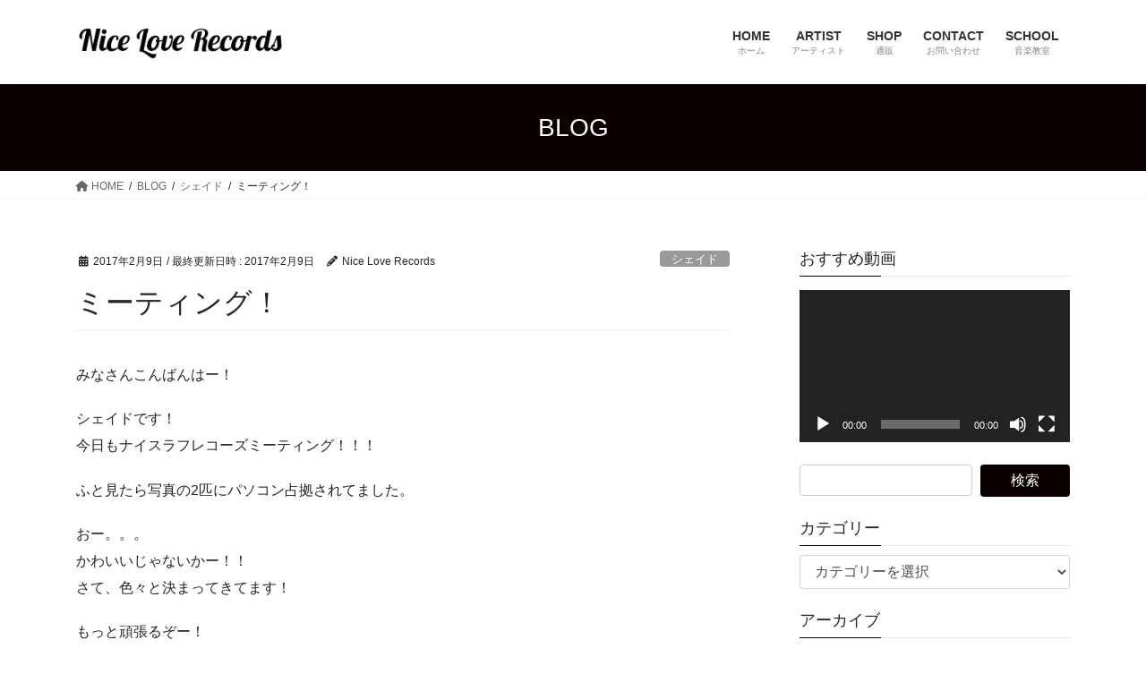

--- FILE ---
content_type: text/html; charset=UTF-8
request_url: https://niceloverecords.com/%E3%83%9F%E3%83%BC%E3%83%86%E3%82%A3%E3%83%B3%E3%82%B0%EF%BC%81-2/
body_size: 57840
content:
<!DOCTYPE html>
<html lang="ja">
<head>
<meta charset="utf-8">
<meta http-equiv="X-UA-Compatible" content="IE=edge">
<meta name="viewport" content="width=device-width, initial-scale=1">
<title>ミーティング！ &#8211; Nice Love Records</title>
<meta name='robots' content='max-image-preview:large' />
<link rel="alternate" type="application/rss+xml" title="Nice Love Records &raquo; フィード" href="https://niceloverecords.com/feed/" />
<link rel="alternate" type="application/rss+xml" title="Nice Love Records &raquo; コメントフィード" href="https://niceloverecords.com/comments/feed/" />
<link rel="alternate" title="oEmbed (JSON)" type="application/json+oembed" href="https://niceloverecords.com/wp-json/oembed/1.0/embed?url=https%3A%2F%2Fniceloverecords.com%2F%25e3%2583%259f%25e3%2583%25bc%25e3%2583%2586%25e3%2582%25a3%25e3%2583%25b3%25e3%2582%25b0%25ef%25bc%2581-2%2F" />
<link rel="alternate" title="oEmbed (XML)" type="text/xml+oembed" href="https://niceloverecords.com/wp-json/oembed/1.0/embed?url=https%3A%2F%2Fniceloverecords.com%2F%25e3%2583%259f%25e3%2583%25bc%25e3%2583%2586%25e3%2582%25a3%25e3%2583%25b3%25e3%2582%25b0%25ef%25bc%2581-2%2F&#038;format=xml" />
<style id='wp-img-auto-sizes-contain-inline-css' type='text/css'>
img:is([sizes=auto i],[sizes^="auto," i]){contain-intrinsic-size:3000px 1500px}
/*# sourceURL=wp-img-auto-sizes-contain-inline-css */
</style>
<style id='wp-emoji-styles-inline-css' type='text/css'>

	img.wp-smiley, img.emoji {
		display: inline !important;
		border: none !important;
		box-shadow: none !important;
		height: 1em !important;
		width: 1em !important;
		margin: 0 0.07em !important;
		vertical-align: -0.1em !important;
		background: none !important;
		padding: 0 !important;
	}
/*# sourceURL=wp-emoji-styles-inline-css */
</style>
<style id='wp-block-library-inline-css' type='text/css'>
:root{--wp-block-synced-color:#7a00df;--wp-block-synced-color--rgb:122,0,223;--wp-bound-block-color:var(--wp-block-synced-color);--wp-editor-canvas-background:#ddd;--wp-admin-theme-color:#007cba;--wp-admin-theme-color--rgb:0,124,186;--wp-admin-theme-color-darker-10:#006ba1;--wp-admin-theme-color-darker-10--rgb:0,107,160.5;--wp-admin-theme-color-darker-20:#005a87;--wp-admin-theme-color-darker-20--rgb:0,90,135;--wp-admin-border-width-focus:2px}@media (min-resolution:192dpi){:root{--wp-admin-border-width-focus:1.5px}}.wp-element-button{cursor:pointer}:root .has-very-light-gray-background-color{background-color:#eee}:root .has-very-dark-gray-background-color{background-color:#313131}:root .has-very-light-gray-color{color:#eee}:root .has-very-dark-gray-color{color:#313131}:root .has-vivid-green-cyan-to-vivid-cyan-blue-gradient-background{background:linear-gradient(135deg,#00d084,#0693e3)}:root .has-purple-crush-gradient-background{background:linear-gradient(135deg,#34e2e4,#4721fb 50%,#ab1dfe)}:root .has-hazy-dawn-gradient-background{background:linear-gradient(135deg,#faaca8,#dad0ec)}:root .has-subdued-olive-gradient-background{background:linear-gradient(135deg,#fafae1,#67a671)}:root .has-atomic-cream-gradient-background{background:linear-gradient(135deg,#fdd79a,#004a59)}:root .has-nightshade-gradient-background{background:linear-gradient(135deg,#330968,#31cdcf)}:root .has-midnight-gradient-background{background:linear-gradient(135deg,#020381,#2874fc)}:root{--wp--preset--font-size--normal:16px;--wp--preset--font-size--huge:42px}.has-regular-font-size{font-size:1em}.has-larger-font-size{font-size:2.625em}.has-normal-font-size{font-size:var(--wp--preset--font-size--normal)}.has-huge-font-size{font-size:var(--wp--preset--font-size--huge)}.has-text-align-center{text-align:center}.has-text-align-left{text-align:left}.has-text-align-right{text-align:right}.has-fit-text{white-space:nowrap!important}#end-resizable-editor-section{display:none}.aligncenter{clear:both}.items-justified-left{justify-content:flex-start}.items-justified-center{justify-content:center}.items-justified-right{justify-content:flex-end}.items-justified-space-between{justify-content:space-between}.screen-reader-text{border:0;clip-path:inset(50%);height:1px;margin:-1px;overflow:hidden;padding:0;position:absolute;width:1px;word-wrap:normal!important}.screen-reader-text:focus{background-color:#ddd;clip-path:none;color:#444;display:block;font-size:1em;height:auto;left:5px;line-height:normal;padding:15px 23px 14px;text-decoration:none;top:5px;width:auto;z-index:100000}html :where(.has-border-color){border-style:solid}html :where([style*=border-top-color]){border-top-style:solid}html :where([style*=border-right-color]){border-right-style:solid}html :where([style*=border-bottom-color]){border-bottom-style:solid}html :where([style*=border-left-color]){border-left-style:solid}html :where([style*=border-width]){border-style:solid}html :where([style*=border-top-width]){border-top-style:solid}html :where([style*=border-right-width]){border-right-style:solid}html :where([style*=border-bottom-width]){border-bottom-style:solid}html :where([style*=border-left-width]){border-left-style:solid}html :where(img[class*=wp-image-]){height:auto;max-width:100%}:where(figure){margin:0 0 1em}html :where(.is-position-sticky){--wp-admin--admin-bar--position-offset:var(--wp-admin--admin-bar--height,0px)}@media screen and (max-width:600px){html :where(.is-position-sticky){--wp-admin--admin-bar--position-offset:0px}}

/*# sourceURL=wp-block-library-inline-css */
</style><style id='global-styles-inline-css' type='text/css'>
:root{--wp--preset--aspect-ratio--square: 1;--wp--preset--aspect-ratio--4-3: 4/3;--wp--preset--aspect-ratio--3-4: 3/4;--wp--preset--aspect-ratio--3-2: 3/2;--wp--preset--aspect-ratio--2-3: 2/3;--wp--preset--aspect-ratio--16-9: 16/9;--wp--preset--aspect-ratio--9-16: 9/16;--wp--preset--color--black: #000000;--wp--preset--color--cyan-bluish-gray: #abb8c3;--wp--preset--color--white: #ffffff;--wp--preset--color--pale-pink: #f78da7;--wp--preset--color--vivid-red: #cf2e2e;--wp--preset--color--luminous-vivid-orange: #ff6900;--wp--preset--color--luminous-vivid-amber: #fcb900;--wp--preset--color--light-green-cyan: #7bdcb5;--wp--preset--color--vivid-green-cyan: #00d084;--wp--preset--color--pale-cyan-blue: #8ed1fc;--wp--preset--color--vivid-cyan-blue: #0693e3;--wp--preset--color--vivid-purple: #9b51e0;--wp--preset--gradient--vivid-cyan-blue-to-vivid-purple: linear-gradient(135deg,rgb(6,147,227) 0%,rgb(155,81,224) 100%);--wp--preset--gradient--light-green-cyan-to-vivid-green-cyan: linear-gradient(135deg,rgb(122,220,180) 0%,rgb(0,208,130) 100%);--wp--preset--gradient--luminous-vivid-amber-to-luminous-vivid-orange: linear-gradient(135deg,rgb(252,185,0) 0%,rgb(255,105,0) 100%);--wp--preset--gradient--luminous-vivid-orange-to-vivid-red: linear-gradient(135deg,rgb(255,105,0) 0%,rgb(207,46,46) 100%);--wp--preset--gradient--very-light-gray-to-cyan-bluish-gray: linear-gradient(135deg,rgb(238,238,238) 0%,rgb(169,184,195) 100%);--wp--preset--gradient--cool-to-warm-spectrum: linear-gradient(135deg,rgb(74,234,220) 0%,rgb(151,120,209) 20%,rgb(207,42,186) 40%,rgb(238,44,130) 60%,rgb(251,105,98) 80%,rgb(254,248,76) 100%);--wp--preset--gradient--blush-light-purple: linear-gradient(135deg,rgb(255,206,236) 0%,rgb(152,150,240) 100%);--wp--preset--gradient--blush-bordeaux: linear-gradient(135deg,rgb(254,205,165) 0%,rgb(254,45,45) 50%,rgb(107,0,62) 100%);--wp--preset--gradient--luminous-dusk: linear-gradient(135deg,rgb(255,203,112) 0%,rgb(199,81,192) 50%,rgb(65,88,208) 100%);--wp--preset--gradient--pale-ocean: linear-gradient(135deg,rgb(255,245,203) 0%,rgb(182,227,212) 50%,rgb(51,167,181) 100%);--wp--preset--gradient--electric-grass: linear-gradient(135deg,rgb(202,248,128) 0%,rgb(113,206,126) 100%);--wp--preset--gradient--midnight: linear-gradient(135deg,rgb(2,3,129) 0%,rgb(40,116,252) 100%);--wp--preset--font-size--small: 13px;--wp--preset--font-size--medium: 20px;--wp--preset--font-size--large: 36px;--wp--preset--font-size--x-large: 42px;--wp--preset--spacing--20: 0.44rem;--wp--preset--spacing--30: 0.67rem;--wp--preset--spacing--40: 1rem;--wp--preset--spacing--50: 1.5rem;--wp--preset--spacing--60: 2.25rem;--wp--preset--spacing--70: 3.38rem;--wp--preset--spacing--80: 5.06rem;--wp--preset--shadow--natural: 6px 6px 9px rgba(0, 0, 0, 0.2);--wp--preset--shadow--deep: 12px 12px 50px rgba(0, 0, 0, 0.4);--wp--preset--shadow--sharp: 6px 6px 0px rgba(0, 0, 0, 0.2);--wp--preset--shadow--outlined: 6px 6px 0px -3px rgb(255, 255, 255), 6px 6px rgb(0, 0, 0);--wp--preset--shadow--crisp: 6px 6px 0px rgb(0, 0, 0);}:where(.is-layout-flex){gap: 0.5em;}:where(.is-layout-grid){gap: 0.5em;}body .is-layout-flex{display: flex;}.is-layout-flex{flex-wrap: wrap;align-items: center;}.is-layout-flex > :is(*, div){margin: 0;}body .is-layout-grid{display: grid;}.is-layout-grid > :is(*, div){margin: 0;}:where(.wp-block-columns.is-layout-flex){gap: 2em;}:where(.wp-block-columns.is-layout-grid){gap: 2em;}:where(.wp-block-post-template.is-layout-flex){gap: 1.25em;}:where(.wp-block-post-template.is-layout-grid){gap: 1.25em;}.has-black-color{color: var(--wp--preset--color--black) !important;}.has-cyan-bluish-gray-color{color: var(--wp--preset--color--cyan-bluish-gray) !important;}.has-white-color{color: var(--wp--preset--color--white) !important;}.has-pale-pink-color{color: var(--wp--preset--color--pale-pink) !important;}.has-vivid-red-color{color: var(--wp--preset--color--vivid-red) !important;}.has-luminous-vivid-orange-color{color: var(--wp--preset--color--luminous-vivid-orange) !important;}.has-luminous-vivid-amber-color{color: var(--wp--preset--color--luminous-vivid-amber) !important;}.has-light-green-cyan-color{color: var(--wp--preset--color--light-green-cyan) !important;}.has-vivid-green-cyan-color{color: var(--wp--preset--color--vivid-green-cyan) !important;}.has-pale-cyan-blue-color{color: var(--wp--preset--color--pale-cyan-blue) !important;}.has-vivid-cyan-blue-color{color: var(--wp--preset--color--vivid-cyan-blue) !important;}.has-vivid-purple-color{color: var(--wp--preset--color--vivid-purple) !important;}.has-black-background-color{background-color: var(--wp--preset--color--black) !important;}.has-cyan-bluish-gray-background-color{background-color: var(--wp--preset--color--cyan-bluish-gray) !important;}.has-white-background-color{background-color: var(--wp--preset--color--white) !important;}.has-pale-pink-background-color{background-color: var(--wp--preset--color--pale-pink) !important;}.has-vivid-red-background-color{background-color: var(--wp--preset--color--vivid-red) !important;}.has-luminous-vivid-orange-background-color{background-color: var(--wp--preset--color--luminous-vivid-orange) !important;}.has-luminous-vivid-amber-background-color{background-color: var(--wp--preset--color--luminous-vivid-amber) !important;}.has-light-green-cyan-background-color{background-color: var(--wp--preset--color--light-green-cyan) !important;}.has-vivid-green-cyan-background-color{background-color: var(--wp--preset--color--vivid-green-cyan) !important;}.has-pale-cyan-blue-background-color{background-color: var(--wp--preset--color--pale-cyan-blue) !important;}.has-vivid-cyan-blue-background-color{background-color: var(--wp--preset--color--vivid-cyan-blue) !important;}.has-vivid-purple-background-color{background-color: var(--wp--preset--color--vivid-purple) !important;}.has-black-border-color{border-color: var(--wp--preset--color--black) !important;}.has-cyan-bluish-gray-border-color{border-color: var(--wp--preset--color--cyan-bluish-gray) !important;}.has-white-border-color{border-color: var(--wp--preset--color--white) !important;}.has-pale-pink-border-color{border-color: var(--wp--preset--color--pale-pink) !important;}.has-vivid-red-border-color{border-color: var(--wp--preset--color--vivid-red) !important;}.has-luminous-vivid-orange-border-color{border-color: var(--wp--preset--color--luminous-vivid-orange) !important;}.has-luminous-vivid-amber-border-color{border-color: var(--wp--preset--color--luminous-vivid-amber) !important;}.has-light-green-cyan-border-color{border-color: var(--wp--preset--color--light-green-cyan) !important;}.has-vivid-green-cyan-border-color{border-color: var(--wp--preset--color--vivid-green-cyan) !important;}.has-pale-cyan-blue-border-color{border-color: var(--wp--preset--color--pale-cyan-blue) !important;}.has-vivid-cyan-blue-border-color{border-color: var(--wp--preset--color--vivid-cyan-blue) !important;}.has-vivid-purple-border-color{border-color: var(--wp--preset--color--vivid-purple) !important;}.has-vivid-cyan-blue-to-vivid-purple-gradient-background{background: var(--wp--preset--gradient--vivid-cyan-blue-to-vivid-purple) !important;}.has-light-green-cyan-to-vivid-green-cyan-gradient-background{background: var(--wp--preset--gradient--light-green-cyan-to-vivid-green-cyan) !important;}.has-luminous-vivid-amber-to-luminous-vivid-orange-gradient-background{background: var(--wp--preset--gradient--luminous-vivid-amber-to-luminous-vivid-orange) !important;}.has-luminous-vivid-orange-to-vivid-red-gradient-background{background: var(--wp--preset--gradient--luminous-vivid-orange-to-vivid-red) !important;}.has-very-light-gray-to-cyan-bluish-gray-gradient-background{background: var(--wp--preset--gradient--very-light-gray-to-cyan-bluish-gray) !important;}.has-cool-to-warm-spectrum-gradient-background{background: var(--wp--preset--gradient--cool-to-warm-spectrum) !important;}.has-blush-light-purple-gradient-background{background: var(--wp--preset--gradient--blush-light-purple) !important;}.has-blush-bordeaux-gradient-background{background: var(--wp--preset--gradient--blush-bordeaux) !important;}.has-luminous-dusk-gradient-background{background: var(--wp--preset--gradient--luminous-dusk) !important;}.has-pale-ocean-gradient-background{background: var(--wp--preset--gradient--pale-ocean) !important;}.has-electric-grass-gradient-background{background: var(--wp--preset--gradient--electric-grass) !important;}.has-midnight-gradient-background{background: var(--wp--preset--gradient--midnight) !important;}.has-small-font-size{font-size: var(--wp--preset--font-size--small) !important;}.has-medium-font-size{font-size: var(--wp--preset--font-size--medium) !important;}.has-large-font-size{font-size: var(--wp--preset--font-size--large) !important;}.has-x-large-font-size{font-size: var(--wp--preset--font-size--x-large) !important;}
/*# sourceURL=global-styles-inline-css */
</style>

<style id='classic-theme-styles-inline-css' type='text/css'>
/*! This file is auto-generated */
.wp-block-button__link{color:#fff;background-color:#32373c;border-radius:9999px;box-shadow:none;text-decoration:none;padding:calc(.667em + 2px) calc(1.333em + 2px);font-size:1.125em}.wp-block-file__button{background:#32373c;color:#fff;text-decoration:none}
/*# sourceURL=/wp-includes/css/classic-themes.min.css */
</style>
<link rel='stylesheet' id='bootstrap-4-style-css' href='https://niceloverecords.com/wp-content/themes/lightning/_g2/library/bootstrap-4/css/bootstrap.min.css?ver=4.5.0' type='text/css' media='all' />
<link rel='stylesheet' id='lightning-common-style-css' href='https://niceloverecords.com/wp-content/themes/lightning/_g2/assets/css/common.css?ver=15.32.4' type='text/css' media='all' />
<style id='lightning-common-style-inline-css' type='text/css'>
/* vk-mobile-nav */:root {--vk-mobile-nav-menu-btn-bg-src: url("https://niceloverecords.com/wp-content/themes/lightning/_g2/inc/vk-mobile-nav/package/images/vk-menu-btn-black.svg");--vk-mobile-nav-menu-btn-close-bg-src: url("https://niceloverecords.com/wp-content/themes/lightning/_g2/inc/vk-mobile-nav/package/images/vk-menu-close-black.svg");--vk-menu-acc-icon-open-black-bg-src: url("https://niceloverecords.com/wp-content/themes/lightning/_g2/inc/vk-mobile-nav/package/images/vk-menu-acc-icon-open-black.svg");--vk-menu-acc-icon-open-white-bg-src: url("https://niceloverecords.com/wp-content/themes/lightning/_g2/inc/vk-mobile-nav/package/images/vk-menu-acc-icon-open-white.svg");--vk-menu-acc-icon-close-black-bg-src: url("https://niceloverecords.com/wp-content/themes/lightning/_g2/inc/vk-mobile-nav/package/images/vk-menu-close-black.svg");--vk-menu-acc-icon-close-white-bg-src: url("https://niceloverecords.com/wp-content/themes/lightning/_g2/inc/vk-mobile-nav/package/images/vk-menu-close-white.svg");}
/*# sourceURL=lightning-common-style-inline-css */
</style>
<link rel='stylesheet' id='lightning-design-style-css' href='https://niceloverecords.com/wp-content/themes/lightning/_g2/design-skin/origin2/css/style.css?ver=15.32.4' type='text/css' media='all' />
<style id='lightning-design-style-inline-css' type='text/css'>
:root {--color-key:#0a0000;--wp--preset--color--vk-color-primary:#0a0000;--color-key-dark:#00bbff;}
/* ltg common custom */:root {--vk-menu-acc-btn-border-color:#333;--vk-color-primary:#0a0000;--vk-color-primary-dark:#00bbff;--vk-color-primary-vivid:#0b0000;--color-key:#0a0000;--wp--preset--color--vk-color-primary:#0a0000;--color-key-dark:#00bbff;}.veu_color_txt_key { color:#00bbff ; }.veu_color_bg_key { background-color:#00bbff ; }.veu_color_border_key { border-color:#00bbff ; }.btn-default { border-color:#0a0000;color:#0a0000;}.btn-default:focus,.btn-default:hover { border-color:#0a0000;background-color: #0a0000; }.wp-block-search__button,.btn-primary { background-color:#0a0000;border-color:#00bbff; }.wp-block-search__button:focus,.wp-block-search__button:hover,.btn-primary:not(:disabled):not(.disabled):active,.btn-primary:focus,.btn-primary:hover { background-color:#00bbff;border-color:#0a0000; }.btn-outline-primary { color : #0a0000 ; border-color:#0a0000; }.btn-outline-primary:not(:disabled):not(.disabled):active,.btn-outline-primary:focus,.btn-outline-primary:hover { color : #fff; background-color:#0a0000;border-color:#00bbff; }a { color:#337ab7; }
.tagcloud a:before { font-family: "Font Awesome 5 Free";content: "\f02b";font-weight: bold; }
.media .media-body .media-heading a:hover { color:#0a0000; }@media (min-width: 768px){.gMenu > li:before,.gMenu > li.menu-item-has-children::after { border-bottom-color:#00bbff }.gMenu li li { background-color:#00bbff }.gMenu li li a:hover { background-color:#0a0000; }} /* @media (min-width: 768px) */.page-header { background-color:#0a0000; }h2,.mainSection-title { border-top-color:#0a0000; }h3:after,.subSection-title:after { border-bottom-color:#0a0000; }ul.page-numbers li span.page-numbers.current,.page-link dl .post-page-numbers.current { background-color:#0a0000; }.pager li > a { border-color:#0a0000;color:#0a0000;}.pager li > a:hover { background-color:#0a0000;color:#fff;}.siteFooter { border-top-color:#0a0000; }dt { border-left-color:#0a0000; }:root {--g_nav_main_acc_icon_open_url:url(https://niceloverecords.com/wp-content/themes/lightning/_g2/inc/vk-mobile-nav/package/images/vk-menu-acc-icon-open-black.svg);--g_nav_main_acc_icon_close_url: url(https://niceloverecords.com/wp-content/themes/lightning/_g2/inc/vk-mobile-nav/package/images/vk-menu-close-black.svg);--g_nav_sub_acc_icon_open_url: url(https://niceloverecords.com/wp-content/themes/lightning/_g2/inc/vk-mobile-nav/package/images/vk-menu-acc-icon-open-white.svg);--g_nav_sub_acc_icon_close_url: url(https://niceloverecords.com/wp-content/themes/lightning/_g2/inc/vk-mobile-nav/package/images/vk-menu-close-white.svg);}
/*# sourceURL=lightning-design-style-inline-css */
</style>
<link rel='preload' id='lightning-theme-style-css-preload' href='https://niceloverecords.com/wp-content/themes/lightning/style.css?ver=15.32.4' as='style' onload="this.onload=null;this.rel='stylesheet'"/>
<link rel='stylesheet' id='lightning-theme-style-css' href='https://niceloverecords.com/wp-content/themes/lightning/style.css?ver=15.32.4' media='print' onload="this.media='all'; this.onload=null;">
<link rel='preload' id='vk-font-awesome-css-preload' href='https://niceloverecords.com/wp-content/themes/lightning/vendor/vektor-inc/font-awesome-versions/src/versions/6/css/all.min.css?ver=6.6.0' as='style' onload="this.onload=null;this.rel='stylesheet'"/>
<link rel='stylesheet' id='vk-font-awesome-css' href='https://niceloverecords.com/wp-content/themes/lightning/vendor/vektor-inc/font-awesome-versions/src/versions/6/css/all.min.css?ver=6.6.0' media='print' onload="this.media='all'; this.onload=null;">
<script type="text/javascript" src="https://niceloverecords.com/wp-includes/js/jquery/jquery.min.js?ver=3.7.1" id="jquery-core-js"></script>
<script type="text/javascript" src="https://niceloverecords.com/wp-includes/js/jquery/jquery-migrate.min.js?ver=3.4.1" id="jquery-migrate-js"></script>
<link rel="https://api.w.org/" href="https://niceloverecords.com/wp-json/" /><link rel="alternate" title="JSON" type="application/json" href="https://niceloverecords.com/wp-json/wp/v2/posts/2382" /><link rel="EditURI" type="application/rsd+xml" title="RSD" href="https://niceloverecords.com/xmlrpc.php?rsd" />
<meta name="generator" content="WordPress 6.9" />
<link rel="canonical" href="https://niceloverecords.com/%e3%83%9f%e3%83%bc%e3%83%86%e3%82%a3%e3%83%b3%e3%82%b0%ef%bc%81-2/" />
<link rel='shortlink' href='https://niceloverecords.com/?p=2382' />
<style id="lightning-color-custom-for-plugins" type="text/css">/* ltg theme common */.color_key_bg,.color_key_bg_hover:hover{background-color: #0a0000;}.color_key_txt,.color_key_txt_hover:hover{color: #0a0000;}.color_key_border,.color_key_border_hover:hover{border-color: #0a0000;}.color_key_dark_bg,.color_key_dark_bg_hover:hover{background-color: #00bbff;}.color_key_dark_txt,.color_key_dark_txt_hover:hover{color: #00bbff;}.color_key_dark_border,.color_key_dark_border_hover:hover{border-color: #00bbff;}</style><link rel="icon" href="https://niceloverecords.com/wp-content/uploads/2017/09/cropped-cropped-cropped-NLR_black_logo-1-32x32.png" sizes="32x32" />
<link rel="icon" href="https://niceloverecords.com/wp-content/uploads/2017/09/cropped-cropped-cropped-NLR_black_logo-1-192x192.png" sizes="192x192" />
<link rel="apple-touch-icon" href="https://niceloverecords.com/wp-content/uploads/2017/09/cropped-cropped-cropped-NLR_black_logo-1-180x180.png" />
<meta name="msapplication-TileImage" content="https://niceloverecords.com/wp-content/uploads/2017/09/cropped-cropped-cropped-NLR_black_logo-1-270x270.png" />

<link rel='preload' id='mediaelement-css-preload' href='https://niceloverecords.com/wp-includes/js/mediaelement/mediaelementplayer-legacy.min.css?ver=4.2.17' as='style' onload="this.onload=null;this.rel='stylesheet'"/>
<link rel='stylesheet' id='mediaelement-css' href='https://niceloverecords.com/wp-includes/js/mediaelement/mediaelementplayer-legacy.min.css?ver=4.2.17' media='print' onload="this.media='all'; this.onload=null;">
<link rel='preload' id='wp-mediaelement-css-preload' href='https://niceloverecords.com/wp-includes/js/mediaelement/wp-mediaelement.min.css?ver=6.9' as='style' onload="this.onload=null;this.rel='stylesheet'"/>
<link rel='stylesheet' id='wp-mediaelement-css' href='https://niceloverecords.com/wp-includes/js/mediaelement/wp-mediaelement.min.css?ver=6.9' media='print' onload="this.media='all'; this.onload=null;">
</head>
<body class="wp-singular post-template-default single single-post postid-2382 single-format-standard wp-theme-lightning fa_v6_css bootstrap4 device-pc">
<a class="skip-link screen-reader-text" href="#main">コンテンツへスキップ</a>
<a class="skip-link screen-reader-text" href="#vk-mobile-nav">ナビゲーションに移動</a>
<header class="siteHeader">
		<div class="container siteHeadContainer">
		<div class="navbar-header">
						<p class="navbar-brand siteHeader_logo">
			<a href="https://niceloverecords.com/">
				<span><img src="https://niceloverecords.com/wp-content/uploads/2019/07/logo.png" alt="Nice Love Records" /></span>
			</a>
			</p>
					</div>

					<div id="gMenu_outer" class="gMenu_outer">
				<nav class="menu-menu-container"><ul id="menu-menu" class="menu gMenu vk-menu-acc"><li id="menu-item-15240" class="menu-item menu-item-type-custom menu-item-object-custom menu-item-home"><a href="https://niceloverecords.com"><strong class="gMenu_name">HOME</strong><span class="gMenu_description">ホーム</span></a></li>
<li id="menu-item-4203" class="menu-item menu-item-type-post_type menu-item-object-page"><a href="https://niceloverecords.com/artist/"><strong class="gMenu_name">ARTIST</strong><span class="gMenu_description">アーティスト</span></a></li>
<li id="menu-item-18303" class="menu-item menu-item-type-post_type menu-item-object-page menu-item-has-children"><a href="https://niceloverecords.com/shop/"><strong class="gMenu_name">SHOP</strong><span class="gMenu_description">通販</span></a>
<ul class="sub-menu">
	<li id="menu-item-18304" class="menu-item menu-item-type-custom menu-item-object-custom"><a href="https://suzuri.jp/okappa_myk/designs">おかっぱミユキ</a></li>
	<li id="menu-item-18040" class="menu-item menu-item-type-custom menu-item-object-custom"><a href="https://nicelove.theshop.jp/">所属アーティスト</a></li>
	<li id="menu-item-18305" class="menu-item menu-item-type-custom menu-item-object-custom"><a href="https://superstars.theshop.jp/">おかっぱミユキとスーパースターズ</a></li>
</ul>
</li>
<li id="menu-item-4205" class="menu-item menu-item-type-post_type menu-item-object-page"><a href="https://niceloverecords.com/contact/"><strong class="gMenu_name">CONTACT</strong><span class="gMenu_description">お問い合わせ</span></a></li>
<li id="menu-item-18137" class="menu-item menu-item-type-post_type menu-item-object-page"><a href="https://niceloverecords.com/nicelovemusicschool/"><strong class="gMenu_name">SCHOOL</strong><span class="gMenu_description">音楽教室</span></a></li>
</ul></nav>			</div>
			</div>
	</header>

<div class="section page-header"><div class="container"><div class="row"><div class="col-md-12">
<div class="page-header_pageTitle">
BLOG</div>
</div></div></div></div><!-- [ /.page-header ] -->


<!-- [ .breadSection ] --><div class="section breadSection"><div class="container"><div class="row"><ol class="breadcrumb" itemscope itemtype="https://schema.org/BreadcrumbList"><li id="panHome" itemprop="itemListElement" itemscope itemtype="http://schema.org/ListItem"><a itemprop="item" href="https://niceloverecords.com/"><span itemprop="name"><i class="fa fa-home"></i> HOME</span></a><meta itemprop="position" content="1" /></li><li itemprop="itemListElement" itemscope itemtype="http://schema.org/ListItem"><a itemprop="item" href="https://niceloverecords.com/blog/"><span itemprop="name">BLOG</span></a><meta itemprop="position" content="2" /></li><li itemprop="itemListElement" itemscope itemtype="http://schema.org/ListItem"><a itemprop="item" href="https://niceloverecords.com/category/shade/"><span itemprop="name">シェイド</span></a><meta itemprop="position" content="3" /></li><li><span>ミーティング！</span><meta itemprop="position" content="4" /></li></ol></div></div></div><!-- [ /.breadSection ] -->

<div class="section siteContent">
<div class="container">
<div class="row">

	<div class="col mainSection mainSection-col-two baseSection vk_posts-mainSection" id="main" role="main">
				<article id="post-2382" class="entry entry-full post-2382 post type-post status-publish format-standard has-post-thumbnail hentry category-shade">

	
	
		<header class="entry-header">
			<div class="entry-meta">


<span class="published entry-meta_items">2017年2月9日</span>

<span class="entry-meta_items entry-meta_updated">/ 最終更新日時 : <span class="updated">2017年2月9日</span></span>


	
	<span class="vcard author entry-meta_items entry-meta_items_author"><span class="fn">Nice Love Records</span></span>



<span class="entry-meta_items entry-meta_items_term"><a href="https://niceloverecords.com/category/shade/" class="btn btn-xs btn-primary entry-meta_items_term_button" style="background-color:#999999;border:none;">シェイド</a></span>
</div>
				<h1 class="entry-title">
											ミーティング！									</h1>
		</header>

	
	
	<div class="entry-body">
				<p>みなさんこんばんはー！</p>
<p>シェイドです！<br />
今日もナイスラフレコーズミーティング！！！</p>
<p>ふと見たら写真の2匹にパソコン占拠されてました。</p>
<p>おー。。。<br />
かわいいじゃないかー！！<br />
さて、色々と決まってきてます！</p>
<p>もっと頑張るぞー！</p>
			</div>

	
	
	
	
		<div class="entry-footer">

			<div class="entry-meta-dataList"><dl><dt>カテゴリー</dt><dd><a href="https://niceloverecords.com/category/shade/">シェイド</a></dd></dl></div>
		</div><!-- [ /.entry-footer ] -->
	
	
			
	
		
		
		
		
	
	
</article><!-- [ /#post-2382 ] -->


	<div class="vk_posts postNextPrev">

		<div id="post-2377" class="vk_post vk_post-postType-post card card-post card-horizontal card-sm vk_post-col-xs-12 vk_post-col-sm-12 vk_post-col-md-6 post-2377 post type-post status-publish format-standard has-post-thumbnail hentry category-okappa_miyuki"><div class="card-horizontal-inner-row"><div class="vk_post-col-5 col-5 card-img-outer"><div class="vk_post_imgOuter" style="background-image:url(https://niceloverecords.com/wp-content/uploads/2017/02/IMG_5653-500x375.jpg)"><a href="https://niceloverecords.com/%e3%83%9f%e3%83%bc%e3%83%86%e3%82%a3%e3%83%b3%e3%82%b0%e3%81%a7%e3%81%97%e3%81%9f%e3%81%a3%e3%80%82/"><div class="card-img-overlay"><span class="vk_post_imgOuter_singleTermLabel" style="color:#fff;background-color:#999999">おかっぱミユキ</span></div><img src="https://niceloverecords.com/wp-content/uploads/2017/02/IMG_5653-300x225.jpg" class="vk_post_imgOuter_img card-img card-img-use-bg wp-post-image" sizes="auto, (max-width: 300px) 100vw, 300px" /></a></div><!-- [ /.vk_post_imgOuter ] --></div><!-- /.col --><div class="vk_post-col-7 col-7"><div class="vk_post_body card-body"><p class="postNextPrev_label">前の記事</p><h5 class="vk_post_title card-title"><a href="https://niceloverecords.com/%e3%83%9f%e3%83%bc%e3%83%86%e3%82%a3%e3%83%b3%e3%82%b0%e3%81%a7%e3%81%97%e3%81%9f%e3%81%a3%e3%80%82/">ミーティングでしたっ。</a></h5><div class="vk_post_date card-date published">2017年2月8日</div></div><!-- [ /.card-body ] --></div><!-- /.col --></div><!-- [ /.row ] --></div><!-- [ /.card ] -->
		<div id="post-2385" class="vk_post vk_post-postType-post card card-post card-horizontal card-sm vk_post-col-xs-12 vk_post-col-sm-12 vk_post-col-md-6 card-horizontal-reverse postNextPrev_next post-2385 post type-post status-publish format-standard has-post-thumbnail hentry category-okappa_miyuki"><div class="card-horizontal-inner-row"><div class="vk_post-col-5 col-5 card-img-outer"><div class="vk_post_imgOuter" style="background-image:url(https://niceloverecords.com/wp-content/uploads/2017/02/IMG_5667-500x375.jpg)"><a href="https://niceloverecords.com/%e3%81%84%e3%81%a3%e3%81%a6%e3%81%8d%e3%81%be%e3%83%bc%e3%81%99%ef%bc%81/"><div class="card-img-overlay"><span class="vk_post_imgOuter_singleTermLabel" style="color:#fff;background-color:#999999">おかっぱミユキ</span></div><img src="https://niceloverecords.com/wp-content/uploads/2017/02/IMG_5667-300x225.jpg" class="vk_post_imgOuter_img card-img card-img-use-bg wp-post-image" sizes="auto, (max-width: 300px) 100vw, 300px" /></a></div><!-- [ /.vk_post_imgOuter ] --></div><!-- /.col --><div class="vk_post-col-7 col-7"><div class="vk_post_body card-body"><p class="postNextPrev_label">次の記事</p><h5 class="vk_post_title card-title"><a href="https://niceloverecords.com/%e3%81%84%e3%81%a3%e3%81%a6%e3%81%8d%e3%81%be%e3%83%bc%e3%81%99%ef%bc%81/">いってきまーす！</a></h5><div class="vk_post_date card-date published">2017年2月11日</div></div><!-- [ /.card-body ] --></div><!-- /.col --></div><!-- [ /.row ] --></div><!-- [ /.card ] -->
		</div>
					</div><!-- [ /.mainSection ] -->

			<div class="col subSection sideSection sideSection-col-two baseSection">
						<aside class="widget widget_media_video" id="media_video-2"><h1 class="widget-title subSection-title">おすすめ動画</h1><div style="width:100%;" class="wp-video"><video class="wp-video-shortcode" id="video-2382-1" preload="metadata" controls="controls"><source type="video/youtube" src="https://youtu.be/P0ujbiIDiu8?_=1" /><a href="https://youtu.be/P0ujbiIDiu8">https://youtu.be/P0ujbiIDiu8</a></video></div></aside><aside class="widget widget_search" id="search-2"><form role="search" method="get" id="searchform" class="searchform" action="https://niceloverecords.com/">
				<div>
					<label class="screen-reader-text" for="s">検索:</label>
					<input type="text" value="" name="s" id="s" />
					<input type="submit" id="searchsubmit" value="検索" />
				</div>
			</form></aside><aside class="widget widget_categories" id="categories-2"><h1 class="widget-title subSection-title">カテゴリー</h1><form action="https://niceloverecords.com" method="get"><label class="screen-reader-text" for="cat">カテゴリー</label><select  name='cat' id='cat' class='postform'>
	<option value='-1'>カテゴリーを選択</option>
	<option class="level-0" value="2">Live&nbsp;&nbsp;(61)</option>
	<option class="level-0" value="188">Nice Love Records&nbsp;&nbsp;(11)</option>
	<option class="level-0" value="4">おかっぱミユキ&nbsp;&nbsp;(1,272)</option>
	<option class="level-1" value="182">&nbsp;&nbsp;&nbsp;シェイド物語&nbsp;&nbsp;(14)</option>
	<option class="level-1" value="183">&nbsp;&nbsp;&nbsp;交際0日夫婦日記&nbsp;&nbsp;(24)</option>
	<option class="level-1" value="184">&nbsp;&nbsp;&nbsp;大和NAVI&nbsp;&nbsp;(10)</option>
	<option class="level-1" value="186">&nbsp;&nbsp;&nbsp;弱視って知ってる？&nbsp;&nbsp;(66)</option>
	<option class="level-0" value="3">おかっぱミユキとメガネズ&nbsp;&nbsp;(512)</option>
	<option class="level-0" value="5">シェイド&nbsp;&nbsp;(497)</option>
	<option class="level-1" value="185">&nbsp;&nbsp;&nbsp;カップラーメン王に俺はなる！&nbsp;&nbsp;(42)</option>
	<option class="level-0" value="189">ジャスペル&nbsp;&nbsp;(1)</option>
</select>
</form><script type="text/javascript">
/* <![CDATA[ */

( ( dropdownId ) => {
	const dropdown = document.getElementById( dropdownId );
	function onSelectChange() {
		setTimeout( () => {
			if ( 'escape' === dropdown.dataset.lastkey ) {
				return;
			}
			if ( dropdown.value && parseInt( dropdown.value ) > 0 && dropdown instanceof HTMLSelectElement ) {
				dropdown.parentElement.submit();
			}
		}, 250 );
	}
	function onKeyUp( event ) {
		if ( 'Escape' === event.key ) {
			dropdown.dataset.lastkey = 'escape';
		} else {
			delete dropdown.dataset.lastkey;
		}
	}
	function onClick() {
		delete dropdown.dataset.lastkey;
	}
	dropdown.addEventListener( 'keyup', onKeyUp );
	dropdown.addEventListener( 'click', onClick );
	dropdown.addEventListener( 'change', onSelectChange );
})( "cat" );

//# sourceURL=WP_Widget_Categories%3A%3Awidget
/* ]]> */
</script>
</aside><aside class="widget widget_archive" id="archives-2"><h1 class="widget-title subSection-title">アーカイブ</h1>		<label class="screen-reader-text" for="archives-dropdown-2">アーカイブ</label>
		<select id="archives-dropdown-2" name="archive-dropdown">
			
			<option value="">月を選択</option>
				<option value='https://niceloverecords.com/2021/12/'> 2021年12月 &nbsp;(6)</option>
	<option value='https://niceloverecords.com/2021/11/'> 2021年11月 &nbsp;(8)</option>
	<option value='https://niceloverecords.com/2021/10/'> 2021年10月 &nbsp;(8)</option>
	<option value='https://niceloverecords.com/2021/09/'> 2021年9月 &nbsp;(8)</option>
	<option value='https://niceloverecords.com/2021/08/'> 2021年8月 &nbsp;(9)</option>
	<option value='https://niceloverecords.com/2021/07/'> 2021年7月 &nbsp;(8)</option>
	<option value='https://niceloverecords.com/2021/06/'> 2021年6月 &nbsp;(10)</option>
	<option value='https://niceloverecords.com/2021/05/'> 2021年5月 &nbsp;(11)</option>
	<option value='https://niceloverecords.com/2021/04/'> 2021年4月 &nbsp;(7)</option>
	<option value='https://niceloverecords.com/2021/03/'> 2021年3月 &nbsp;(10)</option>
	<option value='https://niceloverecords.com/2021/02/'> 2021年2月 &nbsp;(17)</option>
	<option value='https://niceloverecords.com/2021/01/'> 2021年1月 &nbsp;(15)</option>
	<option value='https://niceloverecords.com/2020/12/'> 2020年12月 &nbsp;(18)</option>
	<option value='https://niceloverecords.com/2020/11/'> 2020年11月 &nbsp;(20)</option>
	<option value='https://niceloverecords.com/2020/10/'> 2020年10月 &nbsp;(20)</option>
	<option value='https://niceloverecords.com/2020/09/'> 2020年9月 &nbsp;(21)</option>
	<option value='https://niceloverecords.com/2020/08/'> 2020年8月 &nbsp;(24)</option>
	<option value='https://niceloverecords.com/2020/07/'> 2020年7月 &nbsp;(22)</option>
	<option value='https://niceloverecords.com/2020/06/'> 2020年6月 &nbsp;(23)</option>
	<option value='https://niceloverecords.com/2020/05/'> 2020年5月 &nbsp;(21)</option>
	<option value='https://niceloverecords.com/2020/04/'> 2020年4月 &nbsp;(25)</option>
	<option value='https://niceloverecords.com/2020/03/'> 2020年3月 &nbsp;(40)</option>
	<option value='https://niceloverecords.com/2020/02/'> 2020年2月 &nbsp;(52)</option>
	<option value='https://niceloverecords.com/2020/01/'> 2020年1月 &nbsp;(55)</option>
	<option value='https://niceloverecords.com/2019/12/'> 2019年12月 &nbsp;(57)</option>
	<option value='https://niceloverecords.com/2019/11/'> 2019年11月 &nbsp;(65)</option>
	<option value='https://niceloverecords.com/2019/10/'> 2019年10月 &nbsp;(60)</option>
	<option value='https://niceloverecords.com/2019/09/'> 2019年9月 &nbsp;(69)</option>
	<option value='https://niceloverecords.com/2019/08/'> 2019年8月 &nbsp;(68)</option>
	<option value='https://niceloverecords.com/2019/07/'> 2019年7月 &nbsp;(53)</option>
	<option value='https://niceloverecords.com/2019/06/'> 2019年6月 &nbsp;(47)</option>
	<option value='https://niceloverecords.com/2019/05/'> 2019年5月 &nbsp;(27)</option>
	<option value='https://niceloverecords.com/2019/04/'> 2019年4月 &nbsp;(31)</option>
	<option value='https://niceloverecords.com/2019/03/'> 2019年3月 &nbsp;(27)</option>
	<option value='https://niceloverecords.com/2019/02/'> 2019年2月 &nbsp;(21)</option>
	<option value='https://niceloverecords.com/2019/01/'> 2019年1月 &nbsp;(27)</option>
	<option value='https://niceloverecords.com/2018/12/'> 2018年12月 &nbsp;(19)</option>
	<option value='https://niceloverecords.com/2018/11/'> 2018年11月 &nbsp;(19)</option>
	<option value='https://niceloverecords.com/2018/10/'> 2018年10月 &nbsp;(37)</option>
	<option value='https://niceloverecords.com/2018/09/'> 2018年9月 &nbsp;(21)</option>
	<option value='https://niceloverecords.com/2018/08/'> 2018年8月 &nbsp;(22)</option>
	<option value='https://niceloverecords.com/2018/07/'> 2018年7月 &nbsp;(30)</option>
	<option value='https://niceloverecords.com/2018/06/'> 2018年6月 &nbsp;(25)</option>
	<option value='https://niceloverecords.com/2018/05/'> 2018年5月 &nbsp;(25)</option>
	<option value='https://niceloverecords.com/2018/04/'> 2018年4月 &nbsp;(11)</option>
	<option value='https://niceloverecords.com/2018/03/'> 2018年3月 &nbsp;(18)</option>
	<option value='https://niceloverecords.com/2018/02/'> 2018年2月 &nbsp;(21)</option>
	<option value='https://niceloverecords.com/2018/01/'> 2018年1月 &nbsp;(12)</option>
	<option value='https://niceloverecords.com/2017/12/'> 2017年12月 &nbsp;(13)</option>
	<option value='https://niceloverecords.com/2017/11/'> 2017年11月 &nbsp;(23)</option>
	<option value='https://niceloverecords.com/2017/10/'> 2017年10月 &nbsp;(22)</option>
	<option value='https://niceloverecords.com/2017/09/'> 2017年9月 &nbsp;(30)</option>
	<option value='https://niceloverecords.com/2017/08/'> 2017年8月 &nbsp;(41)</option>
	<option value='https://niceloverecords.com/2017/07/'> 2017年7月 &nbsp;(45)</option>
	<option value='https://niceloverecords.com/2017/06/'> 2017年6月 &nbsp;(55)</option>
	<option value='https://niceloverecords.com/2017/05/'> 2017年5月 &nbsp;(37)</option>
	<option value='https://niceloverecords.com/2017/04/'> 2017年4月 &nbsp;(40)</option>
	<option value='https://niceloverecords.com/2017/03/'> 2017年3月 &nbsp;(29)</option>
	<option value='https://niceloverecords.com/2017/02/'> 2017年2月 &nbsp;(22)</option>
	<option value='https://niceloverecords.com/2017/01/'> 2017年1月 &nbsp;(32)</option>
	<option value='https://niceloverecords.com/2016/12/'> 2016年12月 &nbsp;(23)</option>
	<option value='https://niceloverecords.com/2016/11/'> 2016年11月 &nbsp;(15)</option>
	<option value='https://niceloverecords.com/2016/10/'> 2016年10月 &nbsp;(25)</option>
	<option value='https://niceloverecords.com/2016/09/'> 2016年9月 &nbsp;(16)</option>
	<option value='https://niceloverecords.com/2016/08/'> 2016年8月 &nbsp;(15)</option>
	<option value='https://niceloverecords.com/2016/07/'> 2016年7月 &nbsp;(8)</option>
	<option value='https://niceloverecords.com/2016/06/'> 2016年6月 &nbsp;(14)</option>
	<option value='https://niceloverecords.com/2016/05/'> 2016年5月 &nbsp;(30)</option>
	<option value='https://niceloverecords.com/2016/04/'> 2016年4月 &nbsp;(47)</option>
	<option value='https://niceloverecords.com/2016/03/'> 2016年3月 &nbsp;(17)</option>
	<option value='https://niceloverecords.com/2016/02/'> 2016年2月 &nbsp;(25)</option>
	<option value='https://niceloverecords.com/2016/01/'> 2016年1月 &nbsp;(15)</option>
	<option value='https://niceloverecords.com/2015/12/'> 2015年12月 &nbsp;(19)</option>
	<option value='https://niceloverecords.com/2015/11/'> 2015年11月 &nbsp;(13)</option>
	<option value='https://niceloverecords.com/2015/10/'> 2015年10月 &nbsp;(29)</option>
	<option value='https://niceloverecords.com/2015/09/'> 2015年9月 &nbsp;(25)</option>
	<option value='https://niceloverecords.com/2015/08/'> 2015年8月 &nbsp;(36)</option>
	<option value='https://niceloverecords.com/2015/07/'> 2015年7月 &nbsp;(19)</option>
	<option value='https://niceloverecords.com/2015/06/'> 2015年6月 &nbsp;(26)</option>
	<option value='https://niceloverecords.com/2015/05/'> 2015年5月 &nbsp;(12)</option>
	<option value='https://niceloverecords.com/2015/04/'> 2015年4月 &nbsp;(1)</option>
	<option value='https://niceloverecords.com/2014/12/'> 2014年12月 &nbsp;(3)</option>
	<option value='https://niceloverecords.com/2014/11/'> 2014年11月 &nbsp;(1)</option>
	<option value='https://niceloverecords.com/2014/08/'> 2014年8月 &nbsp;(10)</option>
	<option value='https://niceloverecords.com/2014/06/'> 2014年6月 &nbsp;(3)</option>
	<option value='https://niceloverecords.com/2014/05/'> 2014年5月 &nbsp;(13)</option>
	<option value='https://niceloverecords.com/2014/04/'> 2014年4月 &nbsp;(15)</option>
	<option value='https://niceloverecords.com/2014/03/'> 2014年3月 &nbsp;(17)</option>
	<option value='https://niceloverecords.com/2014/02/'> 2014年2月 &nbsp;(10)</option>
	<option value='https://niceloverecords.com/2014/01/'> 2014年1月 &nbsp;(8)</option>
	<option value='https://niceloverecords.com/2013/12/'> 2013年12月 &nbsp;(4)</option>
	<option value='https://niceloverecords.com/2013/11/'> 2013年11月 &nbsp;(1)</option>
	<option value='https://niceloverecords.com/2013/09/'> 2013年9月 &nbsp;(2)</option>
	<option value='https://niceloverecords.com/2013/08/'> 2013年8月 &nbsp;(3)</option>
	<option value='https://niceloverecords.com/2013/06/'> 2013年6月 &nbsp;(7)</option>
	<option value='https://niceloverecords.com/2013/05/'> 2013年5月 &nbsp;(1)</option>
	<option value='https://niceloverecords.com/2012/04/'> 2012年4月 &nbsp;(1)</option>
	<option value='https://niceloverecords.com/2011/09/'> 2011年9月 &nbsp;(1)</option>
	<option value='https://niceloverecords.com/2011/07/'> 2011年7月 &nbsp;(1)</option>

		</select>

			<script type="text/javascript">
/* <![CDATA[ */

( ( dropdownId ) => {
	const dropdown = document.getElementById( dropdownId );
	function onSelectChange() {
		setTimeout( () => {
			if ( 'escape' === dropdown.dataset.lastkey ) {
				return;
			}
			if ( dropdown.value ) {
				document.location.href = dropdown.value;
			}
		}, 250 );
	}
	function onKeyUp( event ) {
		if ( 'Escape' === event.key ) {
			dropdown.dataset.lastkey = 'escape';
		} else {
			delete dropdown.dataset.lastkey;
		}
	}
	function onClick() {
		delete dropdown.dataset.lastkey;
	}
	dropdown.addEventListener( 'keyup', onKeyUp );
	dropdown.addEventListener( 'click', onClick );
	dropdown.addEventListener( 'change', onSelectChange );
})( "archives-dropdown-2" );

//# sourceURL=WP_Widget_Archives%3A%3Awidget
/* ]]> */
</script>
</aside>					</div><!-- [ /.subSection ] -->
	

</div><!-- [ /.row ] -->
</div><!-- [ /.container ] -->
</div><!-- [ /.siteContent ] -->

<div class="section sectionBox siteContent_after">
	<div class="container ">
		<div class="row ">
			<div class="col-md-12 ">
						</div>
		</div>
	</div>
</div>


<footer class="section siteFooter">
			<div class="footerMenu">
			<div class="container">
				<nav class="menu-footer-container"><ul id="menu-footer" class="menu nav"><li id="menu-item-4355" class="menu-item menu-item-type-post_type menu-item-object-page menu-item-4355"><a href="https://niceloverecords.com/cancellation/">キャンセルポリシー</a></li>
<li id="menu-item-4361" class="menu-item menu-item-type-post_type menu-item-object-page menu-item-privacy-policy menu-item-4361"><a rel="privacy-policy" href="https://niceloverecords.com/privacy/">プライバシーポリシー</a></li>
<li id="menu-item-17100" class="menu-item menu-item-type-post_type menu-item-object-page menu-item-17100"><a href="https://niceloverecords.com/sitemap/">サイトマップ</a></li>
</ul></nav>			</div>
		</div>
			
	
	<div class="container sectionBox copySection text-center">
			<p>Copyright &copy; Nice Love Records All Rights Reserved.</p><p>Powered by <a href="https://wordpress.org/">WordPress</a> &amp; <a href="https://lightning.nagoya/ja/" target="_blank" title="Free WordPress Theme Lightning"> Lightning Theme</a> by Vektor,Inc. technology.</p>	</div>
</footer>
<div id="vk-mobile-nav-menu-btn" class="vk-mobile-nav-menu-btn">MENU</div><div class="vk-mobile-nav vk-mobile-nav-drop-in" id="vk-mobile-nav"><nav class="vk-mobile-nav-menu-outer" role="navigation"><ul id="menu-menu-1" class="vk-menu-acc menu"><li id="menu-item-15240" class="menu-item menu-item-type-custom menu-item-object-custom menu-item-home menu-item-15240"><a href="https://niceloverecords.com">HOME</a></li>
<li id="menu-item-4203" class="menu-item menu-item-type-post_type menu-item-object-page menu-item-4203"><a href="https://niceloverecords.com/artist/">ARTIST</a></li>
<li id="menu-item-18303" class="menu-item menu-item-type-post_type menu-item-object-page menu-item-has-children menu-item-18303"><a href="https://niceloverecords.com/shop/">SHOP</a>
<ul class="sub-menu">
	<li id="menu-item-18304" class="menu-item menu-item-type-custom menu-item-object-custom menu-item-18304"><a href="https://suzuri.jp/okappa_myk/designs">おかっぱミユキ</a></li>
	<li id="menu-item-18040" class="menu-item menu-item-type-custom menu-item-object-custom menu-item-18040"><a href="https://nicelove.theshop.jp/">所属アーティスト</a></li>
	<li id="menu-item-18305" class="menu-item menu-item-type-custom menu-item-object-custom menu-item-18305"><a href="https://superstars.theshop.jp/">おかっぱミユキとスーパースターズ</a></li>
</ul>
</li>
<li id="menu-item-4205" class="menu-item menu-item-type-post_type menu-item-object-page menu-item-4205"><a href="https://niceloverecords.com/contact/">CONTACT</a></li>
<li id="menu-item-18137" class="menu-item menu-item-type-post_type menu-item-object-page menu-item-18137"><a href="https://niceloverecords.com/nicelovemusicschool/">SCHOOL</a></li>
</ul></nav></div><script type="speculationrules">
{"prefetch":[{"source":"document","where":{"and":[{"href_matches":"/*"},{"not":{"href_matches":["/wp-*.php","/wp-admin/*","/wp-content/uploads/*","/wp-content/*","/wp-content/plugins/*","/wp-content/themes/lightning/*","/wp-content/themes/lightning/_g2/*","/*\\?(.+)"]}},{"not":{"selector_matches":"a[rel~=\"nofollow\"]"}},{"not":{"selector_matches":".no-prefetch, .no-prefetch a"}}]},"eagerness":"conservative"}]}
</script>
<script type="text/javascript" src="https://niceloverecords.com/wp-content/themes/lightning/_g2/library/bootstrap-4/js/bootstrap.min.js?ver=4.5.0" id="bootstrap-4-js-js"></script>
<script type="text/javascript" id="lightning-js-js-extra">
/* <![CDATA[ */
var lightningOpt = {"header_scrool":"1"};
//# sourceURL=lightning-js-js-extra
/* ]]> */
</script>
<script type="text/javascript" src="https://niceloverecords.com/wp-content/themes/lightning/_g2/assets/js/lightning.min.js?ver=15.32.4" id="lightning-js-js"></script>
<script type="text/javascript" id="mediaelement-core-js-before">
/* <![CDATA[ */
var mejsL10n = {"language":"ja","strings":{"mejs.download-file":"\u30d5\u30a1\u30a4\u30eb\u3092\u30c0\u30a6\u30f3\u30ed\u30fc\u30c9","mejs.install-flash":"\u3054\u5229\u7528\u306e\u30d6\u30e9\u30a6\u30b6\u30fc\u306f Flash Player \u304c\u7121\u52b9\u306b\u306a\u3063\u3066\u3044\u308b\u304b\u3001\u30a4\u30f3\u30b9\u30c8\u30fc\u30eb\u3055\u308c\u3066\u3044\u307e\u305b\u3093\u3002Flash Player \u30d7\u30e9\u30b0\u30a4\u30f3\u3092\u6709\u52b9\u306b\u3059\u308b\u304b\u3001\u6700\u65b0\u30d0\u30fc\u30b8\u30e7\u30f3\u3092 https://get.adobe.com/jp/flashplayer/ \u304b\u3089\u30a4\u30f3\u30b9\u30c8\u30fc\u30eb\u3057\u3066\u304f\u3060\u3055\u3044\u3002","mejs.fullscreen":"\u30d5\u30eb\u30b9\u30af\u30ea\u30fc\u30f3","mejs.play":"\u518d\u751f","mejs.pause":"\u505c\u6b62","mejs.time-slider":"\u30bf\u30a4\u30e0\u30b9\u30e9\u30a4\u30c0\u30fc","mejs.time-help-text":"1\u79d2\u9032\u3080\u306b\u306f\u5de6\u53f3\u77e2\u5370\u30ad\u30fc\u3092\u300110\u79d2\u9032\u3080\u306b\u306f\u4e0a\u4e0b\u77e2\u5370\u30ad\u30fc\u3092\u4f7f\u3063\u3066\u304f\u3060\u3055\u3044\u3002","mejs.live-broadcast":"\u751f\u653e\u9001","mejs.volume-help-text":"\u30dc\u30ea\u30e5\u30fc\u30e0\u8abf\u7bc0\u306b\u306f\u4e0a\u4e0b\u77e2\u5370\u30ad\u30fc\u3092\u4f7f\u3063\u3066\u304f\u3060\u3055\u3044\u3002","mejs.unmute":"\u30df\u30e5\u30fc\u30c8\u89e3\u9664","mejs.mute":"\u30df\u30e5\u30fc\u30c8","mejs.volume-slider":"\u30dc\u30ea\u30e5\u30fc\u30e0\u30b9\u30e9\u30a4\u30c0\u30fc","mejs.video-player":"\u52d5\u753b\u30d7\u30ec\u30fc\u30e4\u30fc","mejs.audio-player":"\u97f3\u58f0\u30d7\u30ec\u30fc\u30e4\u30fc","mejs.captions-subtitles":"\u30ad\u30e3\u30d7\u30b7\u30e7\u30f3/\u5b57\u5e55","mejs.captions-chapters":"\u30c1\u30e3\u30d7\u30bf\u30fc","mejs.none":"\u306a\u3057","mejs.afrikaans":"\u30a2\u30d5\u30ea\u30ab\u30fc\u30f3\u30b9\u8a9e","mejs.albanian":"\u30a2\u30eb\u30d0\u30cb\u30a2\u8a9e","mejs.arabic":"\u30a2\u30e9\u30d3\u30a2\u8a9e","mejs.belarusian":"\u30d9\u30e9\u30eb\u30fc\u30b7\u8a9e","mejs.bulgarian":"\u30d6\u30eb\u30ac\u30ea\u30a2\u8a9e","mejs.catalan":"\u30ab\u30bf\u30ed\u30cb\u30a2\u8a9e","mejs.chinese":"\u4e2d\u56fd\u8a9e","mejs.chinese-simplified":"\u4e2d\u56fd\u8a9e (\u7c21\u4f53\u5b57)","mejs.chinese-traditional":"\u4e2d\u56fd\u8a9e (\u7e41\u4f53\u5b57)","mejs.croatian":"\u30af\u30ed\u30a2\u30c1\u30a2\u8a9e","mejs.czech":"\u30c1\u30a7\u30b3\u8a9e","mejs.danish":"\u30c7\u30f3\u30de\u30fc\u30af\u8a9e","mejs.dutch":"\u30aa\u30e9\u30f3\u30c0\u8a9e","mejs.english":"\u82f1\u8a9e","mejs.estonian":"\u30a8\u30b9\u30c8\u30cb\u30a2\u8a9e","mejs.filipino":"\u30d5\u30a3\u30ea\u30d4\u30f3\u8a9e","mejs.finnish":"\u30d5\u30a3\u30f3\u30e9\u30f3\u30c9\u8a9e","mejs.french":"\u30d5\u30e9\u30f3\u30b9\u8a9e","mejs.galician":"\u30ac\u30ea\u30b7\u30a2\u8a9e","mejs.german":"\u30c9\u30a4\u30c4\u8a9e","mejs.greek":"\u30ae\u30ea\u30b7\u30e3\u8a9e","mejs.haitian-creole":"\u30cf\u30a4\u30c1\u8a9e","mejs.hebrew":"\u30d8\u30d6\u30e9\u30a4\u8a9e","mejs.hindi":"\u30d2\u30f3\u30c7\u30a3\u30fc\u8a9e","mejs.hungarian":"\u30cf\u30f3\u30ac\u30ea\u30fc\u8a9e","mejs.icelandic":"\u30a2\u30a4\u30b9\u30e9\u30f3\u30c9\u8a9e","mejs.indonesian":"\u30a4\u30f3\u30c9\u30cd\u30b7\u30a2\u8a9e","mejs.irish":"\u30a2\u30a4\u30eb\u30e9\u30f3\u30c9\u8a9e","mejs.italian":"\u30a4\u30bf\u30ea\u30a2\u8a9e","mejs.japanese":"\u65e5\u672c\u8a9e","mejs.korean":"\u97d3\u56fd\u8a9e","mejs.latvian":"\u30e9\u30c8\u30d3\u30a2\u8a9e","mejs.lithuanian":"\u30ea\u30c8\u30a2\u30cb\u30a2\u8a9e","mejs.macedonian":"\u30de\u30b1\u30c9\u30cb\u30a2\u8a9e","mejs.malay":"\u30de\u30ec\u30fc\u8a9e","mejs.maltese":"\u30de\u30eb\u30bf\u8a9e","mejs.norwegian":"\u30ce\u30eb\u30a6\u30a7\u30fc\u8a9e","mejs.persian":"\u30da\u30eb\u30b7\u30a2\u8a9e","mejs.polish":"\u30dd\u30fc\u30e9\u30f3\u30c9\u8a9e","mejs.portuguese":"\u30dd\u30eb\u30c8\u30ac\u30eb\u8a9e","mejs.romanian":"\u30eb\u30fc\u30de\u30cb\u30a2\u8a9e","mejs.russian":"\u30ed\u30b7\u30a2\u8a9e","mejs.serbian":"\u30bb\u30eb\u30d3\u30a2\u8a9e","mejs.slovak":"\u30b9\u30ed\u30d0\u30ad\u30a2\u8a9e","mejs.slovenian":"\u30b9\u30ed\u30d9\u30cb\u30a2\u8a9e","mejs.spanish":"\u30b9\u30da\u30a4\u30f3\u8a9e","mejs.swahili":"\u30b9\u30ef\u30d2\u30ea\u8a9e","mejs.swedish":"\u30b9\u30a6\u30a7\u30fc\u30c7\u30f3\u8a9e","mejs.tagalog":"\u30bf\u30ac\u30ed\u30b0\u8a9e","mejs.thai":"\u30bf\u30a4\u8a9e","mejs.turkish":"\u30c8\u30eb\u30b3\u8a9e","mejs.ukrainian":"\u30a6\u30af\u30e9\u30a4\u30ca\u8a9e","mejs.vietnamese":"\u30d9\u30c8\u30ca\u30e0\u8a9e","mejs.welsh":"\u30a6\u30a7\u30fc\u30eb\u30ba\u8a9e","mejs.yiddish":"\u30a4\u30c7\u30a3\u30c3\u30b7\u30e5\u8a9e"}};
//# sourceURL=mediaelement-core-js-before
/* ]]> */
</script>
<script type="text/javascript" src="https://niceloverecords.com/wp-includes/js/mediaelement/mediaelement-and-player.min.js?ver=4.2.17" id="mediaelement-core-js"></script>
<script type="text/javascript" src="https://niceloverecords.com/wp-includes/js/mediaelement/mediaelement-migrate.min.js?ver=6.9" id="mediaelement-migrate-js"></script>
<script type="text/javascript" id="mediaelement-js-extra">
/* <![CDATA[ */
var _wpmejsSettings = {"pluginPath":"/wp-includes/js/mediaelement/","classPrefix":"mejs-","stretching":"responsive","audioShortcodeLibrary":"mediaelement","videoShortcodeLibrary":"mediaelement"};
//# sourceURL=mediaelement-js-extra
/* ]]> */
</script>
<script type="text/javascript" src="https://niceloverecords.com/wp-includes/js/mediaelement/wp-mediaelement.min.js?ver=6.9" id="wp-mediaelement-js"></script>
<script type="text/javascript" src="https://niceloverecords.com/wp-includes/js/mediaelement/renderers/vimeo.min.js?ver=4.2.17" id="mediaelement-vimeo-js"></script>
<script id="wp-emoji-settings" type="application/json">
{"baseUrl":"https://s.w.org/images/core/emoji/17.0.2/72x72/","ext":".png","svgUrl":"https://s.w.org/images/core/emoji/17.0.2/svg/","svgExt":".svg","source":{"concatemoji":"https://niceloverecords.com/wp-includes/js/wp-emoji-release.min.js?ver=6.9"}}
</script>
<script type="module">
/* <![CDATA[ */
/*! This file is auto-generated */
const a=JSON.parse(document.getElementById("wp-emoji-settings").textContent),o=(window._wpemojiSettings=a,"wpEmojiSettingsSupports"),s=["flag","emoji"];function i(e){try{var t={supportTests:e,timestamp:(new Date).valueOf()};sessionStorage.setItem(o,JSON.stringify(t))}catch(e){}}function c(e,t,n){e.clearRect(0,0,e.canvas.width,e.canvas.height),e.fillText(t,0,0);t=new Uint32Array(e.getImageData(0,0,e.canvas.width,e.canvas.height).data);e.clearRect(0,0,e.canvas.width,e.canvas.height),e.fillText(n,0,0);const a=new Uint32Array(e.getImageData(0,0,e.canvas.width,e.canvas.height).data);return t.every((e,t)=>e===a[t])}function p(e,t){e.clearRect(0,0,e.canvas.width,e.canvas.height),e.fillText(t,0,0);var n=e.getImageData(16,16,1,1);for(let e=0;e<n.data.length;e++)if(0!==n.data[e])return!1;return!0}function u(e,t,n,a){switch(t){case"flag":return n(e,"\ud83c\udff3\ufe0f\u200d\u26a7\ufe0f","\ud83c\udff3\ufe0f\u200b\u26a7\ufe0f")?!1:!n(e,"\ud83c\udde8\ud83c\uddf6","\ud83c\udde8\u200b\ud83c\uddf6")&&!n(e,"\ud83c\udff4\udb40\udc67\udb40\udc62\udb40\udc65\udb40\udc6e\udb40\udc67\udb40\udc7f","\ud83c\udff4\u200b\udb40\udc67\u200b\udb40\udc62\u200b\udb40\udc65\u200b\udb40\udc6e\u200b\udb40\udc67\u200b\udb40\udc7f");case"emoji":return!a(e,"\ud83e\u1fac8")}return!1}function f(e,t,n,a){let r;const o=(r="undefined"!=typeof WorkerGlobalScope&&self instanceof WorkerGlobalScope?new OffscreenCanvas(300,150):document.createElement("canvas")).getContext("2d",{willReadFrequently:!0}),s=(o.textBaseline="top",o.font="600 32px Arial",{});return e.forEach(e=>{s[e]=t(o,e,n,a)}),s}function r(e){var t=document.createElement("script");t.src=e,t.defer=!0,document.head.appendChild(t)}a.supports={everything:!0,everythingExceptFlag:!0},new Promise(t=>{let n=function(){try{var e=JSON.parse(sessionStorage.getItem(o));if("object"==typeof e&&"number"==typeof e.timestamp&&(new Date).valueOf()<e.timestamp+604800&&"object"==typeof e.supportTests)return e.supportTests}catch(e){}return null}();if(!n){if("undefined"!=typeof Worker&&"undefined"!=typeof OffscreenCanvas&&"undefined"!=typeof URL&&URL.createObjectURL&&"undefined"!=typeof Blob)try{var e="postMessage("+f.toString()+"("+[JSON.stringify(s),u.toString(),c.toString(),p.toString()].join(",")+"));",a=new Blob([e],{type:"text/javascript"});const r=new Worker(URL.createObjectURL(a),{name:"wpTestEmojiSupports"});return void(r.onmessage=e=>{i(n=e.data),r.terminate(),t(n)})}catch(e){}i(n=f(s,u,c,p))}t(n)}).then(e=>{for(const n in e)a.supports[n]=e[n],a.supports.everything=a.supports.everything&&a.supports[n],"flag"!==n&&(a.supports.everythingExceptFlag=a.supports.everythingExceptFlag&&a.supports[n]);var t;a.supports.everythingExceptFlag=a.supports.everythingExceptFlag&&!a.supports.flag,a.supports.everything||((t=a.source||{}).concatemoji?r(t.concatemoji):t.wpemoji&&t.twemoji&&(r(t.twemoji),r(t.wpemoji)))});
//# sourceURL=https://niceloverecords.com/wp-includes/js/wp-emoji-loader.min.js
/* ]]> */
</script>
</body>
</html>
